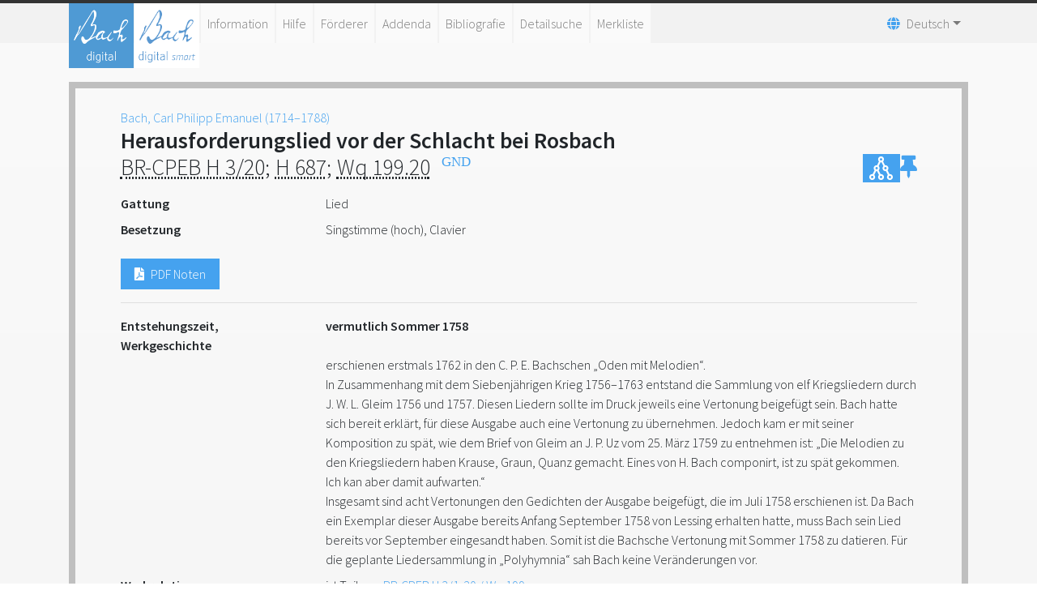

--- FILE ---
content_type: text/html;charset=UTF-8
request_url: https://www.bach-digital.de/receive/BachDigitalWork_work_00002293
body_size: 6688
content:
<!DOCTYPE html
  SYSTEM "about:legacy-compat">
<html lang="de">
   <head>
      <meta http-equiv="Content-Type" content="text/html; charset=UTF-8">
      <meta name="viewport" content="width=device-width, initial-scale=1.0">
      <meta name="application-name" content="Bach digital">
      <meta name="description" content="Johann Sebastian Bachs Werke und ihre Quellen">
      <meta name="theme-color" content="#45A2EF">
      <meta name="apple-mobile-web-app-title" content="Bach digital">
      <link rel="icon" type="image/png" href="/images/favicon.png" sizes="16x16">
      <link rel="icon" type="image/png" href="/images/favicon-32x32.png" sizes="32x32">
      <link rel="icon" type="image/png" href="/images/BD_logo-192x192.png" sizes="192x192">
      <link rel="apple-touch-icon" href="/images/BD_logo-180x180.png" sizes="180x180">
      <link rel="mask-icon" href="/images/BD_mask.svg" color="#45A2EF">
      <title>Bach digital - </title>
      <link xmlns:mcrurl="http://www.mycore.de/xslt/url" href="https://www.bach-digital.de/receive/BachDigitalWork_work_00002293?lang=en" hreflang="en" rel="alternate">
      <link xmlns:mcrurl="http://www.mycore.de/xslt/url" href="https://www.bach-digital.de/receive/BachDigitalWork_work_00002293?lang=es" hreflang="es" rel="alternate">
      <link xmlns:mcrurl="http://www.mycore.de/xslt/url" href="https://www.bach-digital.de/receive/BachDigitalWork_work_00002293?lang=fr" hreflang="fr" rel="alternate">
      <link xmlns:mcrurl="http://www.mycore.de/xslt/url" href="https://www.bach-digital.de/receive/BachDigitalWork_work_00002293?lang=it" hreflang="it" rel="alternate">
      <link xmlns:mcrurl="http://www.mycore.de/xslt/url" href="https://www.bach-digital.de/receive/BachDigitalWork_work_00002293?lang=ja" hreflang="ja" rel="alternate">
      <link rel="stylesheet" href="/css/bootstrap.min.css">
      <link rel="stylesheet" href="/css/fontawesome.min.css" type="text/css" media="all">
      <link rel="stylesheet" href="/css/select2.min.css" type="text/css">
      <link rel="stylesheet" href="/css/slick.css" type="text/css" media="all">
      <link rel="stylesheet" href="/css/bach-digital.css" type="text/css" media="all"><script type="text/javascript" language="javascript" src="/js/jquery.min.js"></script><script type="text/javascript" language="javascript" src="/js/jquery-ui.min.js"></script><script type="text/javascript" language="javascript" src="/js/bootstrap.bundle.min.js"></script><script type="text/javascript" src="/js/dpt_pdfgen.js"></script><script type="text/javascript" src="/js/select2.full.min.js"></script><script type="text/javascript" src="/js/slick.min.js"></script><script type="text/javascript" src="/js/mirador3.js"></script><script type="text/javascript" src="/js/mirador-modal.js"></script></head>
   <body>
      <header id="header">
         <div class="container">
            <nav class="navbar navbar-expand-lg navbar-light">
               <div class="navbar-logo-container">
                  <div class="navbar-brand logo"><a title="Start" href="https://www.bach-digital.de/content/index.xed"><img src="/images/BD_logo-310x310.png" alt="Bach digital logo"></a></div>
                  <div class="navbar-brand logo logo-smart"><a title="Bach Digital smart" href="https://smart.bach-digital.de" target="_blank" style="margin-left:auto"><img src="/images/BD_logo-310x310_inverted.png" alt="Bach digital smart logo"></a></div>
               </div><button class="navbar-toggler" type="button" data-toggle="collapse" data-target="#navbarSupportedContent" aria-controls="navbarSupportedContent" aria-expanded="false" aria-label="Toggle navigation"><span class="fas fa-bars"></span></button><div class="collapse navbar-collapse" id="navbarSupportedContent">
                  <ul xmlns:fn="http://www.w3.org/2005/xpath-functions" xmlns:mcrurl="http://www.mycore.de/xslt/url" class="navbar-nav">
                     <li class="nav-item"><a class="nav-link" href="/content/infos.xml">Information</a></li>
                     <li class="nav-item"><a class="nav-link" href="/content/help_general.xml">Hilfe</a></li>
                     <li class="nav-item"><a class="nav-link" href="/content/sponsors.xml">Förderer</a></li>
                     <li class="nav-item"><a class="nav-link" href="/content/addenda.xml">Addenda</a></li>
                     <li class="nav-item"><a class="nav-link" href="/content/bibliography.xml">Bibliografie</a></li>
                     <li class="nav-item"><a class="nav-link" href="/search_form_source.xed">Detailsuche</a></li>
                     <li class="nav-item"><a class="nav-link" href="/servlets/MCRLpzBasketServlet?type=objects&amp;action=show">Merkliste</a></li>
                     <li class="hidden" hidden=""><a class="nav-link" href="/content/editor.xml">Editorfunktionen</a></li>
                     <li class="hidden" hidden=""><a class="nav-link" href="/content/administration.xml">Administration</a></li>
                  </ul>
                  <ul xmlns:mcrurl="http://www.mycore.de/xslt/url" class="navbar-nav">
                     <li class="nav-item dropdown languages"><a href="#" class="nav-link dropdown-toggle" data-toggle="dropdown"><span class="fas fa-globe" aria-hidden="true"></span><span>Deutsch</span><b class="caret"></b></a><div class="dropdown-menu" aria-labelledby="navbarDropdown"><a class="dropdown-item" href="https://www.bach-digital.de/receive/BachDigitalWork_work_00002293?lang=de" hreflang="de" rel="alternate" title="Deutsch">Deutsch</a><a class="dropdown-item" href="https://www.bach-digital.de/receive/BachDigitalWork_work_00002293?lang=en" hreflang="en" rel="alternate" title="English">English</a><a class="dropdown-item" href="https://www.bach-digital.de/receive/BachDigitalWork_work_00002293?lang=es" hreflang="es" rel="alternate" title="Español">Español</a><a class="dropdown-item" href="https://www.bach-digital.de/receive/BachDigitalWork_work_00002293?lang=fr" hreflang="fr" rel="alternate" title="Français">Français</a><a class="dropdown-item" href="https://www.bach-digital.de/receive/BachDigitalWork_work_00002293?lang=it" hreflang="it" rel="alternate" title="Italiano">Italiano</a><a class="dropdown-item" href="https://www.bach-digital.de/receive/BachDigitalWork_work_00002293?lang=ja" hreflang="ja" rel="alternate" title="???">???</a></div>
                     </li>
                  </ul>
               </div>
            </nav>
         </div>
      </header>
      <main id="content" class="home">
         <div id="innercontent" class="container content">
            <div xmlns:tei="http://www.tei-c.org/ns/1.0" xmlns:xs="http://www.w3.org/2001/XMLSchema" id="composer"><a href="https://www.bach-digital.de/receive/BachDigitalPerson_agent_00001174">Bach, Carl Philipp Emanuel (1714–1788)</a></div><script xmlns:tei="http://www.tei-c.org/ns/1.0" xmlns:xs="http://www.w3.org/2001/XMLSchema" type="text/javascript">
      document.getElementById('content').className="container dataset";
      document.getElementById('innercontent').className="search-result";
    </script><script xmlns:tei="http://www.tei-c.org/ns/1.0" xmlns:xs="http://www.w3.org/2001/XMLSchema" type="application/ld+json">
  
    
      
        1
        H003_20.mei
        
      
      
        1
        CPEBCW_VI-3_BR-CPEB_H003.20.pdf
        Noten: CPEB:CW_VI-3_BR-CPEB_H003.20
        
      
    
  
  
    
      
    
    
      
      
      
    
    
      BR-CPEB H 3/20
      H 687
      Wq 199.20
    
    
      Herausforderungslied vor der Schlacht bei Rosbach
    
    
      
    
    
      
    
    
      
        vermutlich Sommer 1758
        gregorian
        2360235
        1750-01-01 AD
        2364982
        1762-12-31 AD
      
    
    
      
      
    
    
      Johann Wilhelm Ludwig Gleim (1719–1803), „Preußische Kriegslieder in den Feldzügen 1756 und 1757 von einem Grenadier mit Melodien“, Berlin: Christian Friedrich Voß 1758, ohne Seitenangabe: „Herausforderungslied“ ohne Melodie
    
    
      1. Heraus aus deiner Wolfesgruft,
furchtbares Heldenheer!
Heraus zum Streit in frische Luft,
mit Mut und Schlachtgewehr!

2. Wir kleiner Haufe wachen schon
und singen Schlachtgesang
und wecken dich mit Kriegeston,
mit Lärm und Waffenklang.

3. Was schlummerst du? Die träge Rast,
schickt die für Helden sich?
Wenn du gerechte Sache hast,
Warum verkriechst du dich?
    
    
      F. Heinze
      J. Schuler
    
    
      1156206553
    
    
      Heraus aus dieser Wolfengruft
      Herausforderungslied vor der Schlacht bey Rosbach
    
    
      
        
          
            
              
              



Heraus aus deiner Wolfesgruft,

Furchtbares Heldenheer!

Heraus zum Streit in frische Luft,

Mit Muth und Schlachtgewehr!

Wir kleiner Haufe wachen schon,

Und singen Schlachtgesang,

Und wecken dich mit Kriegeston,

Mit Lärm und Waffenklang.

Was schlummerst du? Die träge Rast,

Schickt die für Helden sich?

Wenn du gerechte Sache hast,

Warum verkriechst du dich?



            
          
        
      
    
    
      
    
    
      erschienen erstmals 1762 in den C. P. E. Bachschen „Oden mit Melodien“.
In Zusammenhang mit dem Siebenjährigen Krieg 1756–1763 entstand die Sammlung von elf Kriegsliedern durch J. W. L. Gleim 1756 und 1757. Diesen Liedern sollte im Druck jeweils eine Vertonung beigefügt sein. Bach hatte sich bereit erklärt, für diese Ausgabe auch eine Vertonung zu übernehmen. Jedoch kam er mit seiner Komposition zu spät, wie dem Brief von Gleim an J. P. Uz vom 25. März 1759 zu entnehmen ist: „Die Melodien zu den Kriegsliedern haben Krause, Graun, Quanz gemacht. Eines von H. Bach componirt, ist zu spät gekommen. Ich kan aber damit aufwarten.“
Insgesamt sind acht Vertonungen den Gedichten der Ausgabe beigefügt, die im Juli 1758 erschienen ist. Da Bach ein Exemplar dieser Ausgabe bereits Anfang September 1758 von Lessing erhalten hatte, muss Bach sein Lied bereits vor September eingesandt haben. Somit ist die Bachsche Vertonung mit Sommer 1758 zu datieren. Für die geplante Liedersammlung in „Polyhymnia“ sah Bach keine Veränderungen vor.
    
    
      Der Sieg Preußens über Frankreich in der Schlacht bei Roßbach am 4.11.1757 gab Gleim den Anlass zu diesem Lied.
Autographer Vermerk im Originaldruck: „In allen 3 Strophen wird nach der 3ten Zeile 2mahl h e r a u s gesungen ehe die 4te Zeile anfängt“
    
    
      Busch 1957, S. 54–58, 73, Anhang S. 12f.
      Youngren 2003, S. 141–143
    
  
  
    
      2009-04-27T09:52:19.914Z
      2021-11-25T16:02:14.725Z
    
    
      rettinghaus
      2018-04-16 13:06:02 hartmann
      2018-06-23 21:02:31 ebata
      2019-01-23 07:35:40 administrator
      2019-02-14 07:49:23 administrator
      2019-03-11 07:58:06 administrator
      2019-11-19 16:31:32 rettinghaus
      2019-11-19 16:39:12 rettinghaus
      2020-01-09 14:35:30 administrator
      2020-01-13 13:45:43 rettinghaus
      2020-11-13 11:53:30 schuler
      2020-11-26 12:00:21 schuler
      2020-11-26 12:03:12 schuler
      2021-07-30 15:33:08 schuler
      2021-11-25 17:01:34 schuler
      2021-11-25 17:01:57 schuler
      2021-11-25 17:01:57 schuler
      2021-11-25 17:02:14 schuler
    
  
</script><div xmlns:tei="http://www.tei-c.org/ns/1.0" xmlns:xs="http://www.w3.org/2001/XMLSchema" class="dataset">
               <h3><span class="worktitle">
                     <ul class="metadata-list-i18n-wrap">
                        <li>Herausforderungslied vor der Schlacht bei Rosbach</li>
                     </ul></span> <abbr title="BR-CPEB / Bach-Repertorium Carl Philipp Emanuel Bach">BR‑CPEB&nbsp;H&nbsp;3/20</abbr>; <abbr title="H / Helm-Verzeichnis">H&nbsp;687</abbr>; <abbr title="Wq / Wotquenne-Verzeichnis">Wq&nbsp;199.20</abbr><sup>
                     <div id="wiki-link"></div><script type="text/javascript" src="/js/wiki.js" identifier="1156206553" language="de" property="227" title="$Eintrag in der Wikipedia"></script></sup><sup style="margin-left:10px; font-size:60%;"><a class="GNDlink" href="https://d-nb.info/gnd/1156206553" target="_blank" title="Eintrag in der GND"><span class="fab" style="vertical-align:text-top;">GND</span></a></sup><span style="display:flex; float:right; gap: 10px;"><a href="https://www.bach-digital.de/receive/BachDigitalWork_work_00002293?XSL.Style=neo4j" target="_blank" title="Graph" style="align-self: stretch; align-items: center; background-color: #45a2ef; display: inline-flex; justify-content: center; width: 46px;"><svg xmlns="http://www.w3.org/2000/svg" viewBox="0 0 24 24" style="height: 35px;">
                           <path fill="#ffffff" d="M19.5 17C19.36 17 19.24 17 19.11 17.04L17.5 13.8C17.95 13.35 18.25 12.71 18.25 12C18.25 10.62 17.13 9.5 15.75 9.5C15.61 9.5 15.5 9.5 15.35 9.54L13.74 6.3C14.21 5.84 14.5 5.21 14.5 4.5C14.5 3.12 13.38 2 12 2S9.5 3.12 9.5 4.5C9.5 5.2 9.79 5.84 10.26 6.29L8.65 9.54C8.5 9.5 8.39 9.5 8.25 9.5C6.87 9.5 5.75 10.62 5.75 12C5.75 12.71 6.04 13.34 6.5 13.79L4.89 17.04C4.76 17 4.64 17 4.5 17C3.12 17 2 18.12 2 19.5C2 20.88 3.12 22 4.5 22S7 20.88 7 19.5C7 18.8 6.71 18.16 6.24 17.71L7.86 14.46C8 14.5 8.12 14.5 8.25 14.5C8.38 14.5 8.5 14.5 8.63 14.46L10.26 17.71C9.79 18.16 9.5 18.8 9.5 19.5C9.5 20.88 10.62 22 12 22S14.5 20.88 14.5 19.5C14.5 18.12 13.38 17 12 17C11.87 17 11.74 17 11.61 17.04L10 13.8C10.45 13.35 10.75 12.71 10.75 12C10.75 11.3 10.46 10.67 10 10.21L11.61 6.96C11.74 7 11.87 7 12 7C12.13 7 12.26 7 12.39 6.96L14 10.21C13.54 10.66 13.25 11.3 13.25 12C13.25 13.38 14.37 14.5 15.75 14.5C15.88 14.5 16 14.5 16.13 14.46L17.76 17.71C17.29 18.16 17 18.8 17 19.5C17 20.88 18.12 22 19.5 22S22 20.88 22 19.5C22 18.12 20.88 17 19.5 17M4.5 20.5C3.95 20.5 3.5 20.05 3.5 19.5S3.95 18.5 4.5 18.5 5.5 18.95 5.5 19.5 5.05 20.5 4.5 20.5M13 19.5C13 20.05 12.55 20.5 12 20.5S11 20.05 11 19.5 11.45 18.5 12 18.5 13 18.95 13 19.5M7.25 12C7.25 11.45 7.7 11 8.25 11S9.25 11.45 9.25 12 8.8 13 8.25 13 7.25 12.55 7.25 12M11 4.5C11 3.95 11.45 3.5 12 3.5S13 3.95 13 4.5 12.55 5.5 12 5.5 11 5.05 11 4.5M14.75 12C14.75 11.45 15.2 11 15.75 11S16.75 11.45 16.75 12 16.3 13 15.75 13 14.75 12.55 14.75 12M19.5 20.5C18.95 20.5 18.5 20.05 18.5 19.5S18.95 18.5 19.5 18.5 20.5 18.95 20.5 19.5 20.05 20.5 19.5 20.5Z"/></svg></a><a role="button" class="dpt-btn-basket" target="_self" href="https://www.bach-digital.de/servlets/MCRLpzBasketServlet?type=objects&amp;action=add&amp;id=BachDigitalWork_work_00002293&amp;uri=mcrobject:BachDigitalWork_work_00002293&amp;resolve=true&amp;redirect=referer" title="Zur Merkliste hinzufügen"><span class="fas fa-thumbtack"></span></a></span></h3>
               <dl></dl>
               <div></div>
               <dl></dl>
               <dl class="row" id="generalData">
                  <dt class="col-sm-3">Gattung</dt>
                  <dd class="col-sm-9">
                     <ul class="metadata-list-classification-wrap">
                        <li>Lied</li>
                     </ul>
                  </dd>
                  <dt class="col-sm-3">Besetzung</dt>
                  <dd class="col-sm-9">Singstimme (hoch), Clavier
                     <ul class="metadata-list-i18n-wrap"></ul>
                  </dd>
                  <div id="incipits">
                     <div id="incipit-01"></div>
                  </div>
               </dl>
               <dl id="download"><a target="_blank" style="margin-right:20px;" class="btn btn-primary dpt_editor_button dpt_editor_button_primary" type="application/pdf" href="https://www.bach-digital.de/servlets/MCRFileNodeServlet/BachDigitalWork_derivate_00000773/CPEBCW_VI-3_BR-CPEB_H003.20.pdf"><span class="fas fa-file-pdf pr-2"></span>PDF Noten</a></dl>
               <hr>
               <dl class="row" id="workHistory">
                  <dt class="col-sm-3">Entstehungszeit, Werkgeschichte</dt>
                  <dd class="col-sm-9"><strong>
                        <ul class="metadata-list-i18n-wrap">
                           <li>vermutlich Sommer 1758</li>
                        </ul></strong><br><ul class="metadata-list-i18n-wrap">
                        <li>erschienen erstmals 1762 in den C. P. E. Bachschen „Oden mit Melodien“.<br>In Zusammenhang mit dem Siebenjährigen Krieg 1756–1763 entstand die Sammlung von elf
                           Kriegsliedern durch J. W. L. Gleim 1756 und 1757. Diesen Liedern sollte im Druck jeweils
                           eine Vertonung beigefügt sein. Bach hatte sich bereit erklärt, für diese Ausgabe auch
                           eine Vertonung zu übernehmen. Jedoch kam er mit seiner Komposition zu spät, wie dem
                           Brief von Gleim an J. P. Uz vom 25. März 1759 zu entnehmen ist: „Die Melodien zu den
                           Kriegsliedern haben Krause, Graun, Quanz gemacht. Eines von H. Bach componirt, ist
                           zu spät gekommen. Ich kan aber damit aufwarten.“<br>Insgesamt sind acht Vertonungen den Gedichten der Ausgabe beigefügt, die im Juli 1758
                           erschienen ist. Da Bach ein Exemplar dieser Ausgabe bereits Anfang September 1758
                           von Lessing erhalten hatte, muss Bach sein Lied bereits vor September eingesandt haben.
                           Somit ist die Bachsche Vertonung mit Sommer 1758 zu datieren. Für die geplante Liedersammlung
                           in „Polyhymnia“ sah Bach keine Veränderungen vor.</li>
                     </ul>
                  </dd>
                  <dt class="col-sm-3">Werkrelation:</dt>
                  <dd class="col-sm-9">ist Teil von&nbsp;<a href="https://www.bach-digital.de/receive/BachDigitalWork_work_00002993" target="_self">BR-CPEB H 3/1-20 / Wq 199</a></dd>
                  <dt class="col-sm-3">Bemerkungen</dt>
                  <dd class="col-sm-9">
                     <ul class="metadata-list-i18n-wrap">
                        <li>Der Sieg Preußens über Frankreich in der Schlacht bei Roßbach am 4.11.1757 gab Gleim
                           den Anlass zu diesem Lied.<br>Autographer Vermerk im Originaldruck: „In allen 3 Strophen wird nach der 3ten Zeile
                           2mahl h e r a u s gesungen ehe die 4te Zeile anfängt“</li>
                     </ul>
                  </dd>
               </dl>
               <hr>
               <dl class="row" id="text">
                  <dt class="col-sm-3">Text des Vokalwerks</dt>
                  <dd class="col-sm-9">
                     <ul class="metadata-list-i18n-wrap">
                        <li>Johann Wilhelm Ludwig Gleim (1719–1803), „Preußische Kriegslieder in den Feldzügen
                           1756 und 1757 von einem Grenadier mit Melodien“, Berlin: Christian Friedrich Voß 1758,
                           ohne Seitenangabe: „Herausforderungslied“ ohne Melodie</li>
                     </ul><br><a href="https://www.bach-digital.de/receive/BachDigitalWork_work_00002293?XSL.Style=detail">Link zum Text</a></dd>
               </dl>
               <hr>
               <dl class="row" id="sources">
                  <dt class="col-sm-3">Originalquellen</dt>
                  <dd class="col-sm-9"><a target="_self" href="https://www.bach-digital.de/receive/BachDigitalSource_source_00019172"><b>D-Bsa SA 1689, Faszikel 1 [Originaldruck] [Partitur] </b></a><span class="fas fa-eye pl-1" title="Digitalisat vorhanden"></span><br></dd>
               </dl>
               <hr>
               <dl class="row" id="literature">
                  <dt class="col-sm-3">Edition</dt>
                  <dd class="col-sm-9">
                     <table>
                        <tr>
                           <td class="dpt_metadata_value-ltr" valign="top"><abbr title="Carl Philipp Emanuel Bach: The Complete Works">CPEB:CW</abbr> VI/3, S. 27 (Christoph Wolff,&nbsp;2014) – Kritischer Bericht (2014)</td>
                        </tr>
                     </table>
                  </dd>
                  <dt class="col-sm-3">Literatur</dt>
                  <dd class="col-sm-9">
                     <ul class="metadata-list-i18n-wrap">
                        <li>Busch 1957, S. 54–58, 73, Anhang S. 12f.</li>
                     </ul><br><ul class="metadata-list-i18n-wrap">
                        <li>Youngren 2003, S. 141–143</li>
                     </ul><br></dd>
               </dl>
               <hr>
               <dl class="row">
                  <dt class="col-sm-3">persistente ID</dt>
                  <dd class="col-sm-9">BachDigitalWork_work_00002293</dd>
                  <dt class="col-sm-3">Statische URL</dt>
                  <dd class="col-sm-9"><a rel="bookmark" href="https://www.bach-digital.de/receive/BachDigitalWork_work_00002293" title="Statische URL">https://www.bach-digital.de/receive/BachDigitalWork_work_00002293</a></dd>
                  <dt class="col-sm-3">Exportformat</dt>
                  <dd class="col-sm-9">[<a target="_blank" type="application/pdf" rel="nofollow" href="https://www.bach-digital.de/receive/BachDigitalWork_work_00002293?XSL.Style=pdf">PDF</a>] [<a target="_blank" type="text/xml" rel="nofollow" href="https://www.bach-digital.de/receive/BachDigitalWork_work_00002293?XSL.Style=structure">XML</a>] [<a target="_blank" type="text/xml" rel="nofollow" href="https://www.bach-digital.de/receive/BachDigitalWork_work_00002293?XSL.Transformer=mei">MEI</a>] [<a target="_blank" type="application/ld+json" rel="nofollow" href="https://www.bach-digital.de/receive/BachDigitalWork_work_00002293?XSL.Style=jsonld">JSON-LD</a>]</dd>
                  <dt class="col-sm-3">letzte Änderung</dt>
                  <dd class="col-sm-9">25.11.2021 - 04:02:14</dd>
               </dl>
            </div><script xmlns:tei="http://www.tei-c.org/ns/1.0" xmlns:xs="http://www.w3.org/2001/XMLSchema" src="/js/verovio-toolkit.js"></script><script xmlns:tei="http://www.tei-c.org/ns/1.0" xmlns:xs="http://www.w3.org/2001/XMLSchema">
            var vrvToolkit = new verovio.toolkit();
            var options = {
            pageHeight: 280,
            pageWidth:
            $("#incipit-01").width() *
            100 / 32 ,
            pageMarginTop: 0,
            pageMarginBottom: 0,
            adjustPageHeight: 1,
            header: "none",
            footer: "none",
            scale: 32,
            font: "Leipzig"
            };

            $.ajax({
            url: "https://www.bach-digital.de/servlets/MCRFileNodeServlet/BachDigitalWork_derivate_00000050/H003_20.mei"
            , dataType: "text"
            , success: function(data) {
            var svg = vrvToolkit.renderData( data + "\n",options);
            $("#incipit-01").html(svg);
            }
            });
          </script><div xmlns:mcracl="http://www.mycore.de/xslt/acl" xmlns:xs="http://www.w3.org/2001/XMLSchema" class="dataset ix">
               <hr><a rel="license" target="_blank" title="Lizenz" href="http://creativecommons.org/licenses/by/4.0/deed.de"><img alt="Lizenz" src="/images/cc_by_88x31.png"></a><a target="_self" href="https://www.bach-digital.de/servlets/MCRInfoMailStartServlet?id=BachDigitalWork_work_00002293"><span>Anmerkungen zu diesem Datensatz senden</span></a></div>
            <div xmlns:mcracl="http://www.mycore.de/xslt/acl" xmlns:xs="http://www.w3.org/2001/XMLSchema" class="clearfix"></div>
         </div>
      </main>
      <footer class="d-print-none" id="footer">
         <div class="container associates">
            <div class="row d-flex justify-content-around"><a title="Bach-Archiv Leipzig" href="http://www.bacharchivleipzig.de/" rel="author" target="_blank"><img src="/images/logo_bach_grey.png" alt="Logo Bach-Archiv Leipzig"></a><a title="Staatsbibliothek zu Berlin" href="http://staatsbibliothek-berlin.de/" rel="author" target="_blank"><img src="/images/logo_sbb_grey.png" alt="Logo Staatsbibliothek zu Berlin"></a><a title="Staats- und Universitätsbibliothek Dresden" href="http://www.slub-dresden.de/" target="_blank"><img src="/images/logo_slub_grey.png" alt="Logo SLUB Dresden"></a><a title="Staats- und Universitätsbibliothek Hamburg" href="http://www.sub.uni-hamburg.de/" target="_blank"><img src="/images/logo_sub_grey.png" alt="Logo SUB Hamburg"></a><a title="Universität Leipzig" href="http://www.uni-leipzig.de/" target="_blank"><img src="/images/logo_uni-leipzig.png" alt="Logo Universität Leipzig"></a></div>
         </div>
         <div class="bach-divider"></div>
         <div class="container copyright"><a href="https://www.bach-digital.de/servlets/MCRLoginServlet">Login</a><a xmlns:fn="http://www.w3.org/2005/xpath-functions" xmlns:mcrurl="http://www.mycore.de/xslt/url" class="navigationbelow" target="_self" href="https://www.bach-digital.de/content/sitemap.xml?XSL.lastPage.SESSION=/content/sitemap.xml">Sitemap</a><a xmlns:fn="http://www.w3.org/2005/xpath-functions" xmlns:mcrurl="http://www.mycore.de/xslt/url" class="navigationbelow" target="_self" href="https://www.bach-digital.de/content/donation.xml?XSL.lastPage.SESSION=/content/donation.xml">Spende</a><a xmlns:fn="http://www.w3.org/2005/xpath-functions" xmlns:mcrurl="http://www.mycore.de/xslt/url" class="navigationbelow" target="_self" href="https://www.bach-digital.de/content/contact.xml?XSL.lastPage.SESSION=/content/contact.xml">Kontakt</a><a xmlns:fn="http://www.w3.org/2005/xpath-functions" xmlns:mcrurl="http://www.mycore.de/xslt/url" class="navigationbelow" target="_self" href="https://www.bach-digital.de/content/impressum.xml?XSL.lastPage.SESSION=/content/impressum.xml">Impressum</a><a xmlns:fn="http://www.w3.org/2005/xpath-functions" xmlns:mcrurl="http://www.mycore.de/xslt/url" class="navigationbelow" target="_blank" href="https://git.sc.uni-leipzig.de/mycore_applications/mycore_app_dsgvo/blob/master/Datenschutzerklaerung_MyCoRe_20220119.pdf">Datenschutz</a><a xmlns:fn="http://www.w3.org/2005/xpath-functions" xmlns:mcrurl="http://www.mycore.de/xslt/url" class="navigationbelow" target="_self" href="https://www.bach-digital.de/content/license.xml?XSL.lastPage.SESSION=/content/license.xml">Lizenz</a><div>©&nbsp;Bach digital, 2008–2025 (Version&nbsp;2025.06&nbsp;powered&nbsp;by&nbsp;MyCoRe)</div>
         </div>
      </footer>
   </body>
</html>